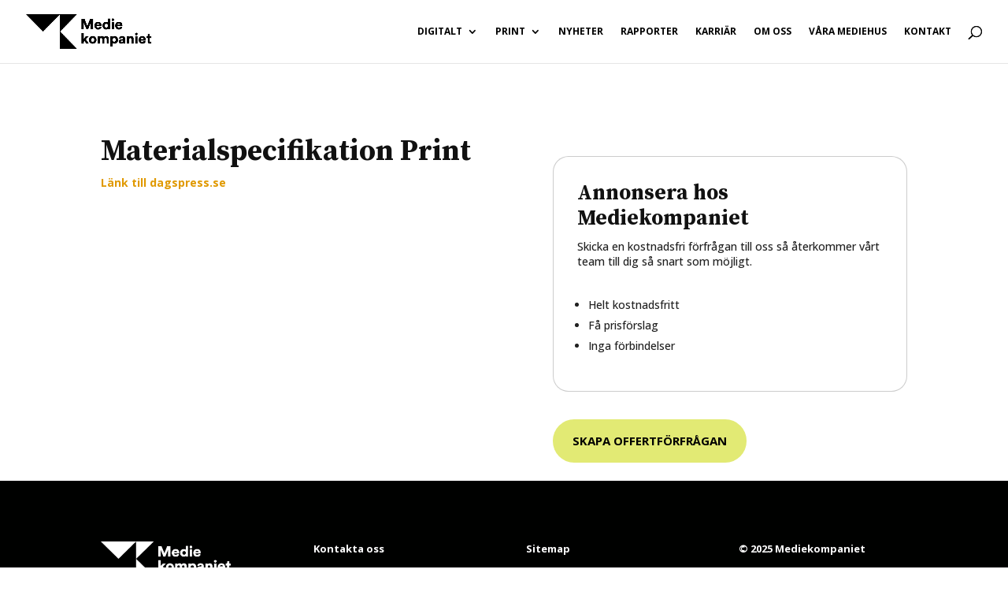

--- FILE ---
content_type: text/css
request_url: https://mediekompaniet.com/wp-content/et-cache/248808/et-core-unified-248808.min.css?ver=1765790410
body_size: 118
content:
.et_pb_module.hubspot-forms{display:none}.ba_advanced_team_4 .dtq-team figure,.ba_advanced_team_6 .dtq-team figure,.ba_advanced_team_5 .dtq-team figure,.ba_advanced_team_7 .dtq-team figure,.ba_advanced_team_0 .dtq-team figure,.ba_advanced_team_1 .dtq-team figure,.ba_advanced_team_2 .dtq-team figure,.ba_advanced_team_3 .dtq-team figure{height:320px!important}@media only screen and (max-width:1900px){.ba_advanced_team_4 .dtq-team figure,.ba_advanced_team_6 .dtq-team figure,.ba_advanced_team_5 .dtq-team figure,.ba_advanced_team_7 .dtq-team figure,.ba_advanced_team_0 .dtq-team figure,.ba_advanced_team_1 .dtq-team figure,.ba_advanced_team_2 .dtq-team figure,.ba_advanced_team_3 .dtq-team figure{height:290px!important}}@media only screen and (max-width:1620px){.ba_advanced_team_4 .dtq-team figure,.ba_advanced_team_6 .dtq-team figure,.ba_advanced_team_5 .dtq-team figure,.ba_advanced_team_7 .dtq-team figure,.ba_advanced_team_0 .dtq-team figure,.ba_advanced_team_1 .dtq-team figure,.ba_advanced_team_2 .dtq-team figure,.ba_advanced_team_3 .dtq-team figure{height:230px!important}}@media only screen and (max-width:1580px){.ba_advanced_team_4 .dtq-team figure,.ba_advanced_team_6 .dtq-team figure,.ba_advanced_team_5 .dtq-team figure,.ba_advanced_team_7 .dtq-team figure,.ba_advanced_team_0 .dtq-team figure,.ba_advanced_team_1 .dtq-team figure,.ba_advanced_team_2 .dtq-team figure,.ba_advanced_team_3 .dtq-team figure{height:260px!important}}@media only screen and (max-width:1280px){.ba_advanced_team_4 .dtq-team figure,.ba_advanced_team_6 .dtq-team figure,.ba_advanced_team_5 .dtq-team figure,.ba_advanced_team_7 .dtq-team figure,.ba_advanced_team_0 .dtq-team figure,.ba_advanced_team_1 .dtq-team figure,.ba_advanced_team_2 .dtq-team figure,.ba_advanced_team_3 .dtq-team figure{height:220px!important}}@media only screen and (max-width:980px){.ba_advanced_team_4 .dtq-team figure,.ba_advanced_team_6 .dtq-team figure,.ba_advanced_team_5 .dtq-team figure,.ba_advanced_team_7 .dtq-team figure,.ba_advanced_team_0 .dtq-team figure,.ba_advanced_team_1 .dtq-team figure,.ba_advanced_team_2 .dtq-team figure,.ba_advanced_team_3 .dtq-team figure{height:270px!important}}@media only screen and (max-width:900px){.ba_advanced_team_4 .dtq-team figure,.ba_advanced_team_6 .dtq-team figure,.ba_advanced_team_5 .dtq-team figure,.ba_advanced_team_7 .dtq-team figure,.ba_advanced_team_0 .dtq-team figure,.ba_advanced_team_1 .dtq-team figure,.ba_advanced_team_2 .dtq-team figure,.ba_advanced_team_3 .dtq-team figure{height:250px!important}}

--- FILE ---
content_type: text/css
request_url: https://mediekompaniet.com/wp-content/et-cache/248808/et-divi-dynamic-tb-248260-248808-late.css
body_size: 116
content:
@font-face{font-family:ETmodules;font-display:block;src:url(//mediekompaniet.com/wp-content/themes/Divi/core/admin/fonts/modules/social/modules.eot);src:url(//mediekompaniet.com/wp-content/themes/Divi/core/admin/fonts/modules/social/modules.eot?#iefix) format("embedded-opentype"),url(//mediekompaniet.com/wp-content/themes/Divi/core/admin/fonts/modules/social/modules.woff) format("woff"),url(//mediekompaniet.com/wp-content/themes/Divi/core/admin/fonts/modules/social/modules.ttf) format("truetype"),url(//mediekompaniet.com/wp-content/themes/Divi/core/admin/fonts/modules/social/modules.svg#ETmodules) format("svg");font-weight:400;font-style:normal}